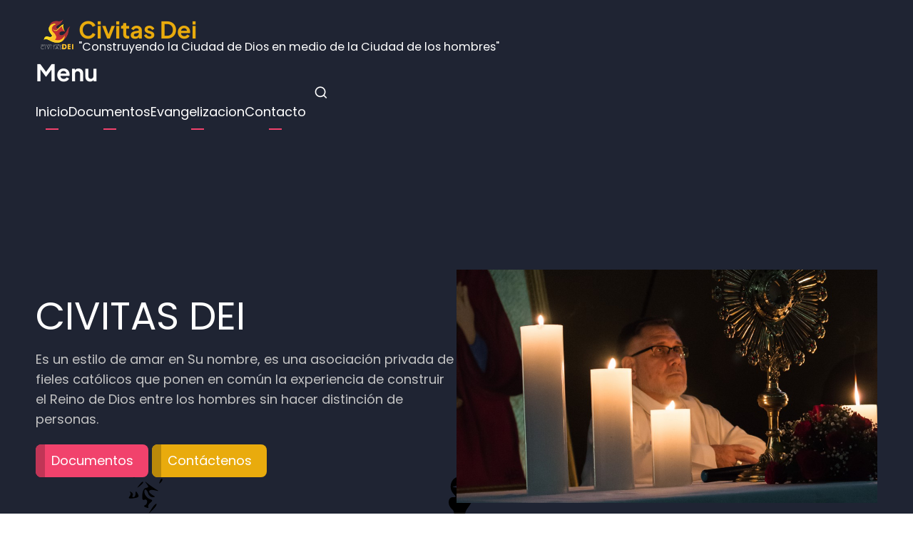

--- FILE ---
content_type: text/html; charset=UTF-8
request_url: http://civitasdei.org/?m=201904
body_size: 11872
content:
<!DOCTYPE html>
<html lang="es" dir="ltr">
  <head>
    <meta charset="utf-8" />
<meta name="Generator" content="Drupal 11 (https://www.drupal.org)" />
<meta name="MobileOptimized" content="width" />
<meta name="HandheldFriendly" content="true" />
<meta name="viewport" content="width=device-width, initial-scale=1.0" />
<link rel="icon" href="/sites/default/files/LOGO%20CIVITAS%20DEI_0.png" type="image/png" />
<link rel="canonical" href="http://civitasdei.org/home" />
<link rel="shortlink" href="http://civitasdei.org/node/1" />

    <title>Civitas Dei | Civitas Dei</title>
          <link rel="preload" as="font" href="/themes/mahi/fonts/poppins.woff2" type="font/woff2" crossorigin>
      <link rel="preload" as="font" href="/themes/mahi/fonts/plus-jakarta-sans.woff2" type="font/woff2" crossorigin>
    
        <link rel="stylesheet" media="all" href="/sites/default/files/css/css_32wZO66sZHdJZK_umGYgak00Xm3potCIFG3xYjlTnyw.css?delta=0&amp;language=es&amp;theme=mahi&amp;include=eJwlyEEKgDAMBMAPVfqmVGMMbBro5tLfCzrHCXm8G3IIDtaGT2vxXaZB75xF5Cn4l_BLV-NmafQh1Bc_bRk7" />
<link rel="stylesheet" media="all" href="/sites/default/files/css/css_R6vOxBI2sRJw2x2-MIQNhK2PinbHvpIOG5EtradvvzA.css?delta=1&amp;language=es&amp;theme=mahi&amp;include=eJwlyEEKgDAMBMAPVfqmVGMMbBro5tLfCzrHCXm8G3IIDtaGT2vxXaZB75xF5Cn4l_BLV-NmafQh1Bc_bRk7" />

    
  </head>
  <body class="user-guest frontpage page-type-page no-sidebar">
        <a href="#main-content" class="visually-hidden focusable">
      Pasar al contenido principal
    </a>
    
      <div class="dialog-off-canvas-main-canvas" data-off-canvas-main-canvas>
    <header class="header dark">
      <div class="header-top">
      <div class="container">
        <div class="header-top-block">
            <div class="block-region region-header-top">
    <div id="block-mahi-marcadelsitio" class="block">
  
    
  <div class="site-brand">
  		<div class="site-logo">
         <a href="/" title="Inicio" rel="home">
            <img src="/sites/default/files/LOGO%20CIVITAS%20DEI.png" alt="Inicio" />
         </a>
	 </div>
        <div class="site-name-slogan">
               <div class="site-name">
            <a href="/" title="Inicio" rel="home">Civitas Dei</a>
         </div>
                     <div class="site-slogan">"Construyendo la Ciudad de Dios en medio de la Ciudad de los hombres"</div>
         </div>
   </div>
</div><!--/block -->

  </div>

        </div>
      </div>
    </div>
    <div class="header-main">
    <div class="container">
      <div class="header-main-container">
                          <div class="header-right">
                          <div class="mobile-menu-icon">
                <span></span>
                <span></span>
                <span></span>
              </div><!-- /mobile-menu -->
              <div class="primary-menu-wrapper">
                <div class="menu-wrap">
                  <div class="close-mobile-menu">X</div>
                    <div class="block-region region-primary-menu">
    <nav  id="block-mahi-menuprincipal" class="block block-menu navigation menu-menu-principal" aria-labelledby="block-mahi-menuprincipal-menu" role="navigation">
      
  <h2 class="block-title" id="block-mahi-menuprincipal-menu">Menu</h2>
  
      
              <ul class="menu">
                          <li class="menu-item menu-item-level-1">
                    <a href="https://civitasdei.org/">Inicio</a>

                  </li>
                      <li class="menu-item menu-item-level-1">
                    <a href="/Documentos" data-drupal-link-system-path="node/2">Documentos</a>

                  </li>
                      <li class="menu-item menu-item-level-1">
                    <a href="/Evangelizacion" data-drupal-link-system-path="node/3">Evangelizacion</a>

                  </li>
                      <li class="menu-item menu-item-level-1">
                    <a href="/contacto" data-drupal-link-system-path="node/4">Contacto</a>

                  </li>
          </ul>
  


  </nav>

  </div>

                </div>
              </div><!-- /primary-menu-wrapper -->
                                      <div class="search-icon">
                <i class="icon-search"></i>
              </div> <!--/.search icon -->
              <div class="search-box">
                <div class="search-box-close"></div>
                <div class="container">
                  <div class="search-box-content">
                      <div class="block-region region-search-box">
    <div class="search-block-form block" data-drupal-selector="search-block-form" id="block-mahi-search-form-wide" role="search">
  
    
      <div class="block-content">
      <form action="/search/node" method="get" id="search-block-form" accept-charset="UTF-8">
  <div class="js-form-item form-item form-type-search js-form-type-search form-item-keys js-form-item-keys form-no-label">
      <label for="edit-keys" class="visually-hidden">Buscar</label>
        <input title="Escriba lo que quiere buscar." data-drupal-selector="edit-keys" type="search" id="edit-keys" name="keys" value="" size="15" maxlength="128" class="form-search" />

        </div>
<div data-drupal-selector="edit-actions" class="form-actions js-form-wrapper form-wrapper" id="edit-actions"><input data-drupal-selector="edit-submit" type="submit" id="edit-submit" value="Buscar" class="button js-form-submit form-submit" />
</div>

</form>

    </div><!--/block-content -->
  </div><!--/block -->

  </div>

                  </div>
                </div>
                <div class="search-box-close"></div>
              </div><!--/.search-box -->
            <!-- end page.search_box -->
          </div><!--/.header-right -->
              </div><!--/header-main-container -->
    </div><!--/container-->
  </div><!--/header-main-->
      
<div class="slider">
  <div class="container">
    <div class="splide" role="group" aria-label="webSite slider">
      <div class="splide__track">
        <ul class="splide__list">
                      <li class="splide__slide">
	<div class="slider-text">
		<h2>CIVITAS  DEI</h2>
		<p>Es un estilo de amar en Su nombre, es una asociación privada de fieles católicos que ponen en común la experiencia de construir el Reino de Dios entre los hombres sin hacer distinción de personas.</p>
		<div>
			<a class="button" href="/Documentos">Documentos</a>
			<a class="button-secondary" href="/contacto">Contáctenos</a>
		</div>
	</div>
	<div class="slider-img">
		<img src="/themes/mahi/images/demo/Padre1.jpg" alt="Multipurpose Drupal theme" />
	</div>
</li>
<li class="splide__slide">
	<div class="slider-text">
		<h2>Cimientos 2025</h2>
		<p>«Seamos sinceros y sigamos las palabras del Papa León XV: “amamos y aceptamos como somos para que conociéndonos nos amemos como Dios nos ama”</p>
	<div><a class="button" href=/Documentos>Documentos</a> <a class="button-secondary" href=/contacto>Contáctenos</a></div>
	</div>
	<div class="slider-img">
		<img src="/themes/mahi/images/demo/Cimientos.JPG" alt="Drupar Design Studio" />
	</div>
</li>
<li class="splide__slide">
	<div class="slider-text">
		<h2>Libro Rojo de Civitas Dei</h2>
		<p>Con atención y generosidad escuchamos la voz de la Iglesia que nos estimula a la comunidad y al compromiso de ser testigos de Jesucristo.</p>
	<div><a class="button" href=/Documentos>Documentos</a> <a class="button-secondary" href=/contacto>Contáctenos</a></div>
	</div>
	<div class="slider-img">
		<img src="/themes/mahi/images/demo/Logo3.png" alt="Awesome Drupal Theme" />
	</div>
</li>

                  </ul>
      </div><!--/splide__track -->
    </div><!--/splide-->
  </div><!--/container-->
</div><!--/slider-->
<script>
  document.addEventListener( 'DOMContentLoaded', function() {
    var splide = new Splide( '.splide', {
      perPage: 1,
      autoplay: true,
      rewind: true,
      pauseOnHover: false,
      interval: 5000,
      arrowPath: 'M0.5 1L20 20.5L0.5 41.5',
    } );
    splide.mount();
  } );
</script>
  </header>
<div class="highlighted">
   <div class="container">
        <div class="block-region region-highlighted">
    <div data-drupal-messages-fallback class="hidden"></div>

  </div>

   </div>
</div>
<div id="main-wrapper" class="main-wrapper">
  <div class="container">
    <div class="main-container">
      <main id="main" class="page-content">
        <a id="main-content" tabindex="-1"></a>                          <div class="block-region region-content">
    <div id="block-mahi-content" class="block">
  
    
      <div class="block-content">
      <article data-history-node-id="1" class="node node-type-page node-view-mode-full">
  <header class="node-header">
    
        
      </header>
  <div class="node-content">
    
            <div class="field field--name-body field--type-text-with-summary field--label-hidden field-item"><p>Revista Digital Cimientos , Abril 2025</p><p>Mis queridos hermanos, amigos, colaboradores y simpatizantes de nuestra asociación Civitas Dei. Un cordial saludo y con él presentaros con toda ilusión y cariño el primer boletín digital “CIMIENTOS” de nuestra fraternidad, dirigido por nuestro hermano Ricardo Flores, y con la especial colaboración de Andrea Hereira.<br>En el escribireis muchos de vosotros así como yo no pienso faltar cada mes en su publicación.<br>Creemos que será muy importante y beneficioso leerlo y socializarlo, compartiéndolo en cada una de las fraternidades, ya que los temas serán de profundización en nuestro espiritualidad, en temas eclesiales de actualidad y de formación.</p><p>Padre Joaquin Climent Abad</p><p><a><iframe class="scribd_iframe_embed" title="Boletin CIMIENTOS #5" src="https://www.scribd.com/embeds/908787308/content?start_page=1&amp;view_mode=scroll&amp;access_key=key-9Hd7UC1X3zsOF8JbH2jD" tabindex="0" data-auto-height="true" data-aspect-ratio="0.7729220222793488" scrolling="no" width="100%" height="600" frameborder="0"></iframe></a></p><p style="display:block;font-family:Helvetica,Arial,Sans-serif;font-size:14px;line-height:normal;margin:12px auto 6px auto;">&nbsp;</p><p>&nbsp;</p><p>&nbsp;</p><p>&nbsp;</p></div>
      
  </div>
</article>

    </div><!--/block-content -->
  </div><!--/block -->

  </div>

              </main>
                </div>   </div> </div><footer class="footer dark">
  <div class="container footer-container">
    <!-- /footer-top -->
    <!-- /footer -->
    <!-- /footer-bottom -->
        <section class="footer-bottom-last footer-region">
              <div class="copyright">
          &copy; 2025 Civitas Dei, All rights reserved.
        </div>
       <!-- end if copyright -->
                  <div class="footer-social">
            <div class="social-icons">
      <div class="social-icon"><a href="https://es-la.facebook.com/civitasdeicr" target="_blank"><i class="social-icon icon-facebook" aria-hidden="true"></i></a></div>
          <div class="social-icon"><a href="https://www.instagram.com/civitasdei/?hl=es" target="_blank"><i class="social-icon icon-instagram" aria-hidden="true"></i></a></div>
          <div class="social-icon"><a href="https://www.youtube.com/@padrejoaquinclimentabad3172" target="_blank"><i class="social-icon icon-youtube" aria-hidden="true"></i></a></div>
            </div>
          </div>
         <!-- end if all_icons_show -->
    </section><!-- /footer-bottom-last -->
      </div><!-- /container -->
</footer>
<div class="scrolltop"><i class="icon-arrow-up size-large"></i></div>

  </div>

    
    <script src="/sites/default/files/js/js_rUDesmYURcmvidoCDdU0KTqIcTOkPvUL8N3mCWoVrNk.js?scope=footer&amp;delta=0&amp;language=es&amp;theme=mahi&amp;include=eJzLTczI1E_PyU9KzNEtLqnMycxL18kFiRXnZKakFgEAvlML9A"></script>

    
<style>
.container {
  max-width: 1200px;
}

</style>
  </body>
</html>


--- FILE ---
content_type: text/css
request_url: http://civitasdei.org/sites/default/files/css/css_R6vOxBI2sRJw2x2-MIQNhK2PinbHvpIOG5EtradvvzA.css?delta=1&language=es&theme=mahi&include=eJwlyEEKgDAMBMAPVfqmVGMMbBro5tLfCzrHCXm8G3IIDtaGT2vxXaZB75xF5Cn4l_BLV-NmafQh1Bc_bRk7
body_size: 7782
content:
/* @license GPL-2.0-or-later https://www.drupal.org/licensing/faq */
@keyframes splide-loading{0%{transform:rotate(0)}to{transform:rotate(1turn)}}.splide__track--draggable{-webkit-touch-callout:none;-webkit-user-select:none;-ms-user-select:none;user-select:none}.splide__track--fade>.splide__list>.splide__slide{margin:0!important;opacity:0;z-index:0}.splide__track--fade>.splide__list>.splide__slide.is-active{opacity:1;z-index:1}.splide--rtl{direction:rtl}.splide__track--ttb>.splide__list{display:block}.splide__container{box-sizing:border-box;position:relative}.splide__list{backface-visibility:hidden;display:-ms-flexbox;display:flex;height:100%;margin:0!important;padding:0!important}.splide.is-initialized:not(.is-active) .splide__list{display:block}.splide__pagination{-ms-flex-align:center;align-items:center;display:-ms-flexbox;display:flex;-ms-flex-wrap:wrap;flex-wrap:wrap;-ms-flex-pack:center;justify-content:center;margin:0;pointer-events:none}.splide__pagination li{display:inline-block;line-height:1;list-style-type:none;margin:0;pointer-events:auto}.splide:not(.is-overflow) .splide__pagination{display:none}.splide__progress__bar{width:0}.splide{position:relative;visibility:hidden}.splide.is-initialized,.splide.is-rendered{visibility:visible}.splide__slide{backface-visibility:hidden;box-sizing:border-box;-ms-flex-negative:0;flex-shrink:0;list-style-type:none!important;margin:0;position:relative}.splide__slide img{vertical-align:bottom}.splide__spinner{animation:splide-loading 1s linear infinite;border:2px solid #999;border-left-color:transparent;border-radius:50%;bottom:0;contain:strict;display:inline-block;height:20px;left:0;margin:auto;position:absolute;right:0;top:0;width:20px}.splide__sr{clip:rect(0 0 0 0);border:0;height:1px;margin:-1px;overflow:hidden;padding:0;position:absolute;width:1px}.splide__toggle.is-active .splide__toggle__play,.splide__toggle__pause{display:none}.splide__toggle.is-active .splide__toggle__pause{display:inline}.splide__track{overflow:hidden;position:relative;z-index:0}.slider{background-image:url(/themes/mahi/images/slider-bg.svg);background-repeat:no-repeat;background-size:contain;}.splide__track{height:100vh;max-height:100vh;display:flex;align-items:center;}.splide__arrows{display:none;}.splide__pagination{gap:0.5rem;padding:0;}.splide__pagination__page{margin:0;padding:0;width:14px;height:2px;}.splide__pagination__page::before{content:none;}.splide__pagination .is-active{background-color:var(--color-secondary);}.splide__list{width:100%;}.splide__slide{display:flex;flex-direction:column;align-items:center;justify-content:space-between;width:100%;height:100vh;}.slider-text,.slider-img{flex:0 0 50%;display:flex;flex-direction:column;justify-content:center;width:100%;height:50vh;max-height:50vh;}.slider-text{text-align:center;}.slider-img img{max-width:100%;height:auto;max-height:50vh;object-fit:scale-down;}.splide__slide h1,.splide__slide h2,.splide__slide h3,.splide__slide h4{font-family:var(--font-text);font-weight:400;}.splide__slide h1{font-size:2rem;}.splide__slide h2{font-size:2rem;}.splide__slide h3{font-size:1.4rem;}@media (min-width:768px){.splide__slide h1{font-size:3rem;}.splide__slide h2{font-size:2rem;}.splide__slide h3{font-size:1.6rem;}}@media (min-width:1024px){.splide__slide{flex-direction:row;}.slider-text,.slider-img{width:50%;height:100vh;max-height:100vh;}.slider-text{text-align:left;}.slider-img img{max-height:100vh;}.splide__arrows{display:block;position:absolute;bottom:1rem;left:50%;transform:translateX(-50%);z-index:5;}.splide__arrow{background-color:transparent;border:1px solid #646971;border-radius:0;}.splide__arrow:hover{background-color:rgba(0,0,0,0.4);}.splide__arrow::before{content:none;}.splide__arrow--prev{margin-right:4px;padding:1rem 1rem 1rem 0;}.splide__arrow--next{margin-right:4px;padding:1rem 0 1rem 1rem;}.splide__arrow svg{fill:none;stroke:#646971;stroke-width:2px;}.splide__arrow--prev svg{transform:scaleX(-1);}.splide__slide h1{font-size:4rem;}.splide__slide h2{font-size:3rem;}.splide__slide h3{font-size:2rem;}}
:root{--color-primary:#f1426c;--color-secondary:#e9ab0d;--color-primary-light:#fff0f4;--bg-body:#ffffff;--text-color:#4a4a4a;--bold-color:#222222;--light:#fffbf6;--dark:#1f2433;--dark-text-color:#c3c3c3;--border:#b5b6be;--border-dark:#3d4353;--shadow:0 0 3px 0 var(--color-secondary);--font-text:"Poppins",sans-serif;--font-heading:"Plus Jakarta Sans",sans-serif;}*,*::before,*::after{box-sizing:border-box;}body,p,figure,blockquote,dl,dd{margin:0;}html:focus-within{scroll-behavior:smooth;}html{font-size:16px;scroll-behavior:smooth;}html,body{height:100%;}body{background-color:var(--bg-body);color:var(--text-color);font-family:var(--font-text),-apple-system,BlinkMacSystemFont,"Segoe UI",Roboto,Oxygen,Ubuntu,Cantarell,"Helvetica Neue",sans-serif;font-size:1rem;font-weight:400;min-height:100vh;line-height:1.6;overflow-x:hidden;-webkit-font-smoothing:subpixel-antialiased;-webkit-text-size-adjust:100%;-ms-text-size-adjust:100%;}article,aside,details,figcaption,figure,footer,header,hgroup,main,menu,nav,section{display:block;}template,[hidden]{display:none;}audio,canvas,progress,video{display:inline-block;vertical-align:baseline;}audio:not([controls]){display:none;height:0;}h1,h2,h3,h4,h5,h6{color:var(--bold-color);font-family:var(--font-heading);font-weight:700;font-style:normal;line-height:1.4;margin:0 0 0.5rem 0;}h1{font-size:2.1rem;}h2{font-size:1.8rem;}h3{font-size:1.5rem;}h4{font-size:1.2rem;}h5,h6{font-size:1.1rem;text-transform:uppercase;}p{margin:0 0 1.2rem 0;}a:not([class]){-webkit-text-decoration-skip:ink;text-decoration-skip-ink:auto;}a{color:var(--color-primary);background-color:transparent;text-decoration:none;transition:color 0.4s ease;}a:active,a:hover,a:focus{background-color:transparent;text-decoration:none;border:0;outline:0;}a:hover{color:var(--color-secondary);}a:active,li a.active{color:var(--color-primary);}abbr[title]{border-bottom:none;text-decoration:underline;-webkit-text-decoration:underline dotted;text-decoration:underline dotted;}abbr{cursor:help;}acronym{border-bottom:1px dotted;cursor:help;}b,strong{font-weight:bolder;color:var(--bold-color);}em,dfn,cite{font-style:italic;}mark,ins{padding:4px 8px;background:var(--color-primary-light);}del{text-decoration:line-through;}small{font-size:80%;}big{font-size:125%;}sub,sup{position:relative;font-size:75%;line-height:0;vertical-align:baseline;}sup{top:-0.5em;}sub{bottom:-0.25em;}tt,var{font-family:monospace,monospace;font-style:italic;}blockquote{position:relative;background-color:#ffffff;color:var(--bold-color);margin-bottom:1.2rem;padding:1.8rem;border-radius:8px;box-shadow:var(--shadow);isolation:isolate;z-index:1;}blockquote:before{position:absolute;top:0;left:0;content:"\e014";font-family:"mahi";color:var(--color-primary-light);font-size:6rem;line-height:1;z-index:-1;}blockquote > p:last-child{margin-bottom:0;}blockquote cite{color:var(--color-primary);}samp{background-color:var(--light);margin:1rem 0;padding:4px 10px;font-family:monospace,monospace;font-size:1rem;border:1px solid var(--border);}code{background-color:var(--dark);color:#ffffff;font-family:monospace,monospace;padding:2px 10px;font-size:1rem;}pre{background-color:var(--dark);color:#ffffff;font-size:1rem;margin:1rem 0;padding:1rem;-moz-tab-size:2;-o-tab-size:2;tab-size:2;overflow-x:auto;}kbd{background-color:var(--color-primary-light);padding:4px 10px;font-family:monospace,monospace;font-size:1rem;}address{margin:0 0 1.75rem;font-style:italic;}dl{margin:0 0 1.75rem;}dt{color:var(--bold-color);font-family:var(--font-heading);font-weight:700;}dd{margin:0 0 1.75rem;}hr{clear:both;width:100%;height:2px;margin:0.5rem 0;background:var(--border);border:0;box-sizing:content-box;}form{margin-bottom:1rem;}button,input,optgroup,select,textarea{margin:0;font-family:inherit;font-size:100%;line-height:1.6;}button,input{overflow:visible;}button,select{text-transform:none;}button,html input[type=button],input[type=reset],input[type=submit]{cursor:pointer;-webkit-appearance:button;}button::-moz-focus-inner,[type=button]::-moz-focus-inner,[type=reset]::-moz-focus-inner,[type=submit]::-moz-focus-inner{padding:0;border:0;border-style:none;}button:-moz-focusring,[type=button]:-moz-focusring,[type=reset]:-moz-focusring,[type=submit]:-moz-focusring{outline:0;}button[disabled],html input[disabled]{cursor:not-allowed;opacity:0.7;}::-webkit-file-upload-button{font:inherit;-webkit-appearance:button;}input{line-height:normal;}input[type=text],input[type=email],input[type=url],input[type=password],input[type=search],input[type=number],input[type=url]{background-color:#ffffff;padding:10px;max-width:100%;border:2px solid var(--color-primary-light);border-radius:4px;transition:all 0.3s linear;}input[type=text]:focus,input[type=email]:focus,input[type=url]:focus,input[type=password]:focus,input[type=search]:focus,input[type=number]:focus,input[type=url]:focus,textarea:focus{background-color:var(--light);outline:0;}input[type=submit],input[type=button],input[type=reset]{position:relative;display:inline-block;background-color:var(--color-primary);color:#ffffff;padding:0.5rem 1.2rem;border:0;border-radius:8px;transition:all 0.4s ease-in-out;}input[type=submit]:hover,input[type=button]:hover,input[type=reset]:hover{background-color:var(--color-secondary);}input[type=checkbox],input[type=radio]{margin-right:6px;padding:0;padding:0;box-sizing:border-box;}input[type=number]::-webkit-inner-spin-button,input[type=number]::-webkit-outer-spin-button{height:auto;}input[type=search]{outline-offset:-2px;-webkit-appearance:textfield;-moz-appearance:textfield;}textarea{width:100%;max-width:100%;padding:1rem;border:2px solid var(--color-primary-light);border-radius:4px;overflow:auto;transition:border 0.3s linear;vertical-align:top;}fieldset{margin:0 0 10px 0;padding:1rem;border:1px solid var(--border);}fieldset > :last-child{margin-bottom:0;}legend{display:table;max-width:100%;padding:0;color:inherit;border:0;box-sizing:border-box;white-space:normal;}optgroup{font-weight:bold;}select{padding:4px 0;}form label{font-weight:bold;}label[for]{cursor:pointer;}.page-content input[type=text],.page-content input[type=password],.page-content input[type=search]{padding:9px 6px;outline:0;}.form-item{margin-bottom:1rem;}.form-required:after{content:"*";display:inline-block;color:var(--color-primary);padding-left:4px;font-size:0.8em;vertical-align:super;}.form-item label{display:block;}label.option{display:inline;font-weight:normal;}form .description{color:var(--border);font-size:0.9rem;}::-webkit-input-placeholder{color:#8a8a8a;}:-moz-placeholder{color:#8a8a8a;}::-moz-placeholder{color:#8a8a8a;opacity:1;}:-ms-input-placeholder{color:#8a8a8a;}ul,ol{margin:0;padding:0 0 0.25rem 1rem;}[dir=rtl] ul,[dir=rtl] ol{padding:0 1rem 0.25rem 0;}ol ol,ul ul{margin:0;padding:0 0 0.25rem 1rem;}[dir=rtl] ol ol,[dir=rtl] ul ul{padding:0 1rem 0.25rem 0;}ul{list-style:disc;}li > ul,li > ol{margin-bottom:0;}[dir=rtl] ul,[dir=rtl] ol{padding:0 1em 0.25em 0;}table{width:100%;margin-bottom:1.2rem;border-spacing:0;border-collapse:collapse;}th,tr,td{vertical-align:middle;}th{background-color:var(--dark);font-family:var(--font-heading);color:#ffffff;margin:0;padding:10px;border:1px solid var(--color-primary);text-align:left;}th a{color:#ffffff;}td{padding:5px 10px;border:1px solid var(--color-primary);}img,picture,svg{max-width:100%;height:auto;margin:0;padding:0;border:0;vertical-align:middle;}svg:not(:root){overflow:hidden;}figure{max-width:100%;height:auto;margin:1em 0;border:0;}figcaption{padding:4px;font-size:0.8rem;background:#ffffff;border:1px solid var(--border);text-align:center;}.align-left,img.align-left,figure.align-left{float:left;margin:20px 20px 20px 0;}.align-right,img.align-right,figure.align-right{float:right;margin:20px 0 20px 20px;}.align-center,img.align-center,figure.align-center{display:block;clear:both;margin:20px auto;}figure.align-center{display:table;}figure.align-center img{display:block;clear:both;margin:0 auto;}.feed-icon{display:block;}details{margin-bottom:1rem;padding:1rem;border:1px solid var(--border);}summary{background-color:#ffffff;color:var(--text-color);padding:0.5rem;cursor:pointer;}::-moz-selection{background:var(--color-primary);color:#ffffff;}::selection{background:var(--color-primary);color:#ffffff;}::-moz-selection{background:var(--color-primary);color:#ffffff;}@font-face{font-display:auto;font-family:"mahi";font-style:normal;font-weight:400;src:url(/themes/mahi/fonts/mahi.woff2) format("woff2");}[class=icon],[class^=icon-],[class*=" icon-"]{display:inline-block;font-family:"mahi" !important;font-weight:400;font-style:normal;font-variant:normal;text-rendering:auto;line-height:1;-moz-osx-font-smoothing:grayscale;-webkit-font-smoothing:antialiased;}.icon-map:before{content:"\e000";}.icon-facebook:before{content:"\e001";}.icon-minus:before{content:"\e002";}.icon-instagram:before{content:"\e003";}.icon-linkedin:before{content:"\e004";}.icon-youtube:before{content:"\e005";}.icon-vimeo:before{content:"\e006";}.icon-vk:before{content:"\e007";}.icon-whatsapp:before{content:"\e008";}.icon-github:before{content:"\e009";}.icon-telegram:before{content:"\e00a";}.icon-search:before{content:"\e00b";}.icon-phone:before{content:"\e00c";}.icon-mail:before{content:"\e00d";}.icon-arrow-up:before{content:"\e00e";}.icon-check:before{content:"\e00f";}.icon-alert:before{content:"\e010";}.icon-alert-circle:before{content:"\e011";}.icon-arrow-left:before{content:"\e012";}.icon-clock:before{content:"\e013";}.icon-quote:before{content:"\e014";}.icon-arrow-right:before{content:"\e015";}.icon-calendar:before{content:"\e016";}.icon-user:before{content:"\e017";}.icon-angle-right:before{content:"\e018";}.icon-angle-left:before{content:"\e019";}.icon-comment-plus:before{content:"\e01a";}.icon-comment:before{content:"\e01b";}.icon-file:before{content:"\e01c";}.icon-info:before{content:"\e01d";}.icon-horn:before{content:"\e01e";}.icon-bell:before{content:"\e01f";}.icon-feed:before{content:"\e020";}.icon-plus:before{content:"\e021";}.icon-bookmark:before{content:"\e022";}.icon-close:before{content:"\e023";}.icon-share:before{content:"\e024";}.icon-twitter:before{content:"\e025";}.icon-hash:before{content:"\e026";}.icon-comments:before{content:"\e027";}.container{position:relative;width:100%;max-width:1200px;height:auto;margin:0 auto;padding:0 10px;}.main-wrapper{padding:2rem 0;}.main-container{display:grid;width:100%;gap:1.6rem;}.no-sidebar .main-container,.sidebar-left .main-container,.sidebar-right .main-container,.two-sidebar .main-container{grid-template-columns:100%;}.page-content,.sidebar{min-width:0px;}.page-tabs{list-style:none;display:flex;flex-wrap:wrap;gap:2px;margin:0 0 0.5rem 0;padding:0;border-bottom:2px solid var(--dark);}.page-tabs li{padding:0;}.page-tabs li a{background-color:var(--dark);color:#ffffff;padding:4px 10px;transition:all 0.3s ease;}ul.page-tabs li.active-page-tab a{background:var(--color-primary);}ul.page-tabs li a:hover{background:var(--color-secondary);}.local-action{list-style:none;}.button-action{background-color:var(--color-secondary);color:#ffffff;padding:6px 12px;}.button-action:hover{background-color:var(--color-primary);color:#ffffff;}.contextual .trigger{background-color:var(--color-primary);}.contextual .trigger:hover{background-color:var(--color-secondary);}.contextual .trigger::before{content:none;}.header,.header-top,.region-header-top,.header-main{width:100%;margin:0;}.header{display:flex;flex-direction:column;gap:1rem;padding:1rem 0;}.region-header-top{display:flex;justify-content:space-between;flex-wrap:wrap;}.region-header-top p{margin:0;}.header-main-container{display:flex;justify-content:space-between;align-items:center;}.site-brand{display:flex;align-items:center;}.site-brand img{width:auto;max-height:40px;}.site-name-slogan{display:flex;flex-direction:column;color:#ffffff;}.site-name{font-family:var(--font-heading);font-size:1.8rem;line-height:1.1;}.site-name a,.site-name a:hover{color:var(--color-secondary);}.site-slogan{font-size:0.9rem;line-height:1;}.header-right{position:relative;display:flex;align-items:center;gap:1rem;}.mobile-menu-icon{display:flex;flex-direction:column;justify-content:space-between;width:40px;height:30px;overflow:hidden;cursor:pointer;}.mobile-menu-icon span{width:100%;height:3px;background-color:var(--color-primary);transform-origin:left;transition:all 0.6s ease;}.mobile-menu-icon span:nth-child(2){background-color:var(--color-secondary);}.menu-icon-active span:first-child{transform:rotate(45deg);}.menu-icon-active span:last-child{transform:rotate(-45deg);}.menu-icon-active span:nth-child(2){display:none;}.close-mobile-menu{position:absolute;right:0;top:0;display:grid;place-content:center;width:34px;height:34px;border:2px solid var(--color-primary);border-radius:8px;cursor:pointer;}.primary-menu-wrapper{position:fixed;top:0;left:0;background-color:var(--dark);padding:1rem;transform:translateX(-100%);transition:all 0.3s linear;z-index:100;}.active-menu{transform:translateX(0);box-shadow:6px 0 12px #111111;}.region-primary-menu .menu,.region-primary-menu .submenu{list-style:none;list-style-type:none;margin:0;padding:0;}.region-primary-menu .menu{color:#ffffff;display:flex;flex-direction:column;gap:0;}.region-primary-menu .menu > li{border-bottom:1px solid var(--border-dark);}.region-primary-menu .menu > li:hover,.region-primary-menu .menu > li:hover > a{color:var(--color-primary);}.region-primary-menu .menu a{display:block;color:#ffffff;padding:0.6rem 0;}.menu-item-has-children{position:relative;}.menu-item-has-children::before{position:absolute;content:"+";color:var(--color-primary);right:0;top:0.6rem;}.region-primary-menu .submenu{font-size:0.9rem;padding:0 0 0 2rem;}.region-primary-menu .submenu li{border-bottom:1px solid var(--border-dark);}.region-primary-menu .submenu li:last-child{border:0;}.region-primary-menu .submenu li:first-child{border-top:1px solid var(--border-dark);}.search-icon{color:#ffffff;padding:0.6rem 0 0.6rem 0.6rem;line-height:1;font-size:1.1rem;cursor:pointer;}.search-box{position:fixed;display:flex;top:0;right:0;bottom:0;left:0;width:100vw;height:100vh;background-color:rgba(0,0,0,0.9);z-index:20;transition:all 0.2s linear;flex-direction:column;transform:translateY(-100%);}.active-search{transform:translateY(0);}.search-box-content,.search-box-close{flex:1;}.search-box-content{position:relative;display:flex;align-items:center;justify-content:center;flex-direction:column;width:100%;margin:0 auto;text-align:center;}.search-box-close{cursor:url(/themes/mahi/images/cursor.svg),auto;}.region-search-box{width:100%;transform:translateY(-100vh);transition:transform 0.4s linear;transition-delay:0.4s;}.active-search .region-search-box{transform:translateY(0);}.search-box-content input[type=search]{background-color:#313439;color:#ffffff;width:100%;padding:1rem;border:0;}.page-header{background-image:url(/themes/mahi/images/page-header.svg);background-size:contain;width:100%;padding:3rem 0;}.region-sidebar-first,.region-sidebar-second{display:flex;flex-direction:column;gap:2rem;}.sidebar .block{padding:1rem;border-radius:8px;}.sidebar .block p:last-of-type{margin:0;}.sidebar .form-search{width:100%;}.footer,.footer-region{position:relative;width:100%;}.footer{padding:2rem 0;}.footer ul,.sidebar ul{list-style:none;margin:0;padding:0;}.footer li,.sidebar li{position:relative;padding:8px 0;}.footer li::before,.footer li::after,.sidebar li::before,.sidebar li::after{position:absolute;content:"";bottom:0;left:0;height:1px;}.footer li::before,.sidebar li::before{background-color:var(--border-dark);width:100%;}.footer li::after,.sidebar li::after{background-color:var(--color-primary);width:0px;transition:width 0.3s linear;}.footer li:hover::after,.sidebar li:hover::after{width:100%;}.footer-container{display:flex;flex-direction:column;gap:3rem;}.region-footer-top,.region-footer-bottom{display:flex;width:100%;flex-direction:column;gap:1.4rem;}.region-footer{display:flex;width:100%;flex-wrap:wrap;gap:1.4rem;}.region-footer .block{flex:1 0 250px;}.footer-bottom-last{display:flex;justify-content:space-between;align-items:center;flex-wrap:wrap;}.footer .block-title,.sidebar .block-title,.content-block .block-title{font-size:1.3rem;padding-bottom:0.6rem;}.footer .block-title::before,.footer .block-title::after,.sidebar .block-title::before,.sidebar .block-title::after,.content-block .block-title::before,.content-block .block-title::after{position:absolute;content:"";bottom:0;height:2px;}.footer .block-title::before,.sidebar .block-title::before,.content-block .block-title::before{background-color:var(--color-secondary);left:0;width:0.5rem;}.footer .block-title::after,.sidebar .block-title::after,.content-block .block-title::after{background-color:var(--color-primary);left:0.8rem;width:1.6rem;}.block-title{position:relative;}.breadcrumb-items{margin:0;padding:0;list-style:none;display:flex;align-items:center;flex-wrap:wrap;}ol.breadcrumb-items li{padding:0;}.breadcrumb-item a{position:relative;}.breadcrumb-item a::after{content:">";color:var(--dark-text-color);padding:0 10px;}.highlighted{background:var(--light);}.region-highlighted{display:flex;flex-direction:column;}.region-highlighted .block{padding:1rem 0;}.region-highlighted .message{margin:1rem 0;}#content-top,#content-bottom{display:block;width:100%;}.region-content-top,.region-content-bottom{display:flex;flex-direction:column;gap:1rem;}.region-content-top{margin-bottom:1rem;}.region-content-bottom{margin-top:1rem;}.region-content-top .block,.region-content-bottom .block{padding:1rem;background-color:var(--light);border-radius:8px;box-shadow:var(--shadow);}.field--label-inline{display:flex;gap:6px;flex-wrap:wrap;}.field-label{position:relative;color:var(--bold-color);font-family:var(--font-heading);font-weight:700;}.field-label::before{content:"#";color:var(--color-primary);}.field-label::after{content:":";}.region-content-home{display:flex;flex-direction:column;gap:6rem;}.region-content-home .block{padding:1rem 0;}.region-content-home .block-title{font-size:2.4rem;margin-bottom:2rem;text-align:center;}.region-content-home .block-title::before,.region-content-home .block-title::after{position:absolute;content:"";bottom:0;height:2px;}.region-content-home .block-title::before{background-color:var(--color-secondary);left:calc(50% - 1.2rem);width:0.5rem;}.region-content-home .block-title::after{background-color:var(--color-primary);left:calc(50% - 0.4rem);width:1.6rem;}.node-view-mode-teaser{margin-bottom:6rem;}.node-meta{display:flex;flex-wrap:wrap;font-size:0.9rem;margin-bottom:1rem;padding:0.6rem;border-radius:8px;}.node-author-date{display:flex;gap:1rem;flex-wrap:wrap;}.node-author-date i{color:var(--color-primary);}.node-content{display:flex;flex-direction:column;gap:1rem;}.node-content p:last-of-type{margin:0;}.node-content .image-field{border-radius:8px;}.field--name-body li{padding:6px 0;}.node-taxonomy-container .term-title::before{content:"#";color:var(--color-primary);}.taxonomy-terms{display:flex;gap:1rem;flex-wrap:wrap;list-style:none;margin:0;padding:0;}.node-taxonomy-container .term-title,.taxonomy-terms li{position:relative;margin:0;}.taxonomy-term::before{content:"#";color:var(--color-secondary);}.node-links-container{padding:12px 1rem;border-radius:8px;}.node-links-container .links{display:flex;justify-content:space-between;flex-wrap:wrap;list-style:none;margin:0;padding:0;}.maintenance-main{display:flex;flex-direction:column;align-items:center;gap:3rem;}.search-advanced summary{margin:10px 0;cursor:pointer;}.search-advanced .form-details-wrapper{padding:0.5rem 1.4rem;border:1px solid var(--border);}.search-advanced .form-wrapper{padding:0.5rem 1.4rem;}.search-results{list-style:none;list-style-type:none;margin:0;padding:0;}.search-results li{margin:0;padding:1rem 0;border-top:1px solid var(--border);}.message{position:relative;color:#ffffff;padding:14px 14px 14px 64px;}.message em{color:#ffffff;font-style:italic;border-bottom:1px dotted #ffffff;}.message p:last-of-type{margin:0;}.message a{color:#ffffff;}.message-status{background:#89ad32;}.message-status::before{content:"\e00f";background-color:#759625;}.message-error{background:#c94d1c;}.message-error::before{content:"\e011";background-color:#b3461b;}.message-warning{background:#cd5a0a;}.message-warning::before{content:"\e010";background-color:#a44707;}.message::before{font-family:"mahi";position:absolute;left:0;top:0;width:53px;text-align:center;height:100%;line-height:53px;font-size:1.8rem;}.status-message-list{display:flex;flex-direction:column;gap:1rem;}.pager{margin:1rem 0;}.pager-items{display:flex;justify-content:center;gap:0.5rem;flex-wrap:wrap;list-style:none;margin:0;padding:0;}.pager-item,.pager-item a{display:grid;place-content:center;background-color:var(--dark);min-width:44px;height:44px;border-radius:6px;}.pager-item:hover{background-color:var(--color-secondary);}.pager-item-arrow a{background-color:var(--dark);display:grid;place-content:center;min-width:44px;height:44px;}.pager-item-active,.pager-item-active a{display:flex;align-items:center;justify-content:center;background-color:var(--color-primary);color:#ffffff;height:44px;min-width:44px;}.pager__item--first a,.pager__item--last a,.pager__item--previous a,.pager__item--next a{display:flex;align-items:center;background-color:var(--dark);height:44px;padding:0 12px;}.social-icons{display:flex;gap:0.5rem;flex-wrap:wrap;}.social-icon{display:grid;place-content:center;width:2.4rem;height:2.4rem;border:2px solid var(--color-primary);border-radius:50%;transition:all 0.4s ease;}.social-icon i{color:#ffffff;}.social-icon:hover{background-color:var(--color-primary);}.scrolltop{position:fixed;display:none;justify-content:center;align-items:center;right:10px;bottom:10px;width:48px;height:48px;background:var(--color-primary);color:#ffffff;border-radius:6px;z-index:20;cursor:pointer;transition:background 0.3s ease;text-align:center;}.scrolltop:hover{background:var(--color-secondary);}button,.button,.button-primary,.button-secondary,.button-dark{position:relative;display:inline-block;background-color:var(--color-primary);color:#ffffff;padding:0.5rem 1.2rem;border:0;border-radius:8px;overflow:hidden;isolation:isolate;}.button-secondary{background-color:var(--color-secondary);}.button-dark{background-color:var(--dark);}button:hover,.button:hover,.button-primary:hover{background-color:var(--color-primary);color:#ffffff;}.button-secondary:hover{background-color:var(--color-secondary);color:#ffffff;}.button-dark:hover{background-color:var(--dark);color:#ffffff;}button::before,.button::before,.button-primary::before,.button-secondary::before,.button-dark::before{position:absolute;content:"";top:0;left:0;height:100%;width:0.7rem;background-color:var(--color-primary);filter:brightness(80%);transition:all 0.3s linear;z-index:-1;}.button-secondary::before{background-color:var(--color-secondary);}button:hover::before,.button:hover::before,.button-primary:hover::before,.button-secondary:hover::before,.button-dark:hover::before{width:100%;}.services{display:flex;gap:1rem;flex-wrap:wrap;}.service{flex:1 0 300px;display:flex;flex-direction:column;gap:1rem;background-color:var(--light);padding:1rem;text-align:center;border-radius:8px;box-shadow:var(--shadow);transition:all 0.5s ease;}.service h3,.service h4{font-size:1.2rem;margin:0;}.service i{color:var(--color-secondary);font-size:3rem;line-height:1;}.service:hover i{color:var(--color-primary);}.service p:last-of-type{margin:0;}.pricing{display:flex;background-color:var(--light);flex-direction:column;gap:1rem;padding:1rem;border-top:4px solid var(--color-primary);border-radius:8px;box-shadow:var(--shadow);}.pricing:nth-child(even){border-top:4px solid var(--dark);}.pricing ul{list-style:none;margin:0;padding:0;}.pricing li{padding:8px 0;border-bottom:1px solid var(--border);}.pricing p:last-of-type{margin:0;}.comments{display:flex;flex-direction:column;gap:1rem;padding-top:0.4rem;border-top:4px double var(--border);}.single-comment{display:flex;flex-direction:column;gap:1rem;background-color:var(--light);padding:1rem;border-radius:8px;box-shadow:0 0 0.4rem var(--border);}.single-comment-header{display:flex;align-items:center;gap:1rem;border-bottom:1px solid var(--border);}.comment-picture{background-color:var(--border);width:4rem;height:4rem;border-radius:8px;}.comment-header{display:flex;flex-direction:column;}.single-comment-title{font-size:1.2rem;margin:0;}.comment-body p:last-of-type{margin-bottom:1.2rem;}.comment-body .links{display:flex;gap:1rem;flex-wrap:wrap;list-style:none;margin:0;padding:0;}.comment-body .links a{padding:5px 1rem;border-radius:2rem;box-shadow:0 0 3px 1px var(--color-secondary);transition:all 0.2s ease;}.comment-body .links a:hover{box-shadow:0 0 4px 1px var(--color-primary);}.comments .indented{margin-left:2rem;}.comment-form{background-color:var(--light);padding:1rem;border-radius:8px;box-shadow:0 0 0.4rem var(--border);}.color-primary{color:var(--color-primary);}.color-secondary{color:var(--color-secondary);}.color-dark{color:var(--dark);}.color-white{color:#ffffff;}.text-left{text-align:left;}.text-right{text-align:right;}.text-center{text-align:center;}.text-justify{text-align:justify;}.center{margin:0 auto;}.inline{display:inline-block;}.inline:not(:last-child){padding-right:1rem;}.no-margin{margin:0;}.no-paddibng{padding:0;}.rtl{direction:rtl;}.ltr{direction:ltr;}.size-small{font-size:0.75rem;}.size-large{font-size:1.5rem;}.size-2x{font-size:2rem;}.size-3x{font-size:3rem;}.size-4x{font-size:4rem;}.size-5x{font-size:5rem;}.size-6x{font-size:6rem;}.size-7x{font-size:7rem;}.size-8x{font-size:8rem;}.width30,.width40,.width50,.width60,.width70,.width80,.width90{width:100%;clear:both;display:block;}.w20px{display:inline-block;width:20px;}.w30px{display:inline-block;width:30px;}.w40px{display:inline-block;width:40px;}.w50px{display:inline-block;width:50px;}.w70px{display:inline-block;width:70px;}.w100px{display:inline-block;width:100px;}.spacer,.spacer-small,.spacer-x2,.spacer-x3{width:100%;display:flex;flex-direction:column;}.spacer{padding:1rem 0;}.spacer-small{padding:0.5rem 0;}.spacer-x2{padding:2rem 0;}.spacer-x3{padding:3rem 0;}.section,.section-small,.section-large{display:block;width:100%;}.section{padding:2rem 0;}.section-small{padding:1rem 0;}.section-large{padding:3rem 0;}.flex{display:flex;margin:0;padding:0;}.grid{display:grid;margin:0;padding:0;}.items{display:grid;grid-template-columns:repeat(auto-fit,minmax(265px,1fr));margin:0;padding:0;list-style:none;}.item img{display:block;}.columns{display:flex;flex-wrap:wrap;margin:0;padding:0;list-style:none;}.column{flex:1 1 230px;margin:0;padding:0;}.space-between{justify-content:space-between;}.v-center{align-items:center;}.h-center{justify-content:center;}.vh-center{justify-content:center;align-items:center;}.gap{gap:1rem;}.gap-2x{gap:2rem;}.gap-small{gap:0.5rem;}.no-gap{gap:0;}.flex-row{flex-direction:row;}.flex-column{flex-direction:column;}.w10,.w20,.w30,.w40,.w50,.w60,.w70,.w80,.w90{flex:1 1 100%;}.wrap{flex-wrap:wrap;}.no-wrap{flex-wrap:nowrap;}.box{background-color:var(--light);padding:1rem;border-radius:8px;box-shadow:var(--shadow);}.box p:last-of-type{margin:0;}.view-in-mobile{display:block;}.view-in-desktop{display:none;}@keyframes slideUp{0%{transform:translateY(20px);opacity:0;}100%{transform:translateY(0px);opacity:1;}}.primary{background-color:var(--color-primary);color:#ffffff;}.secondary{background-color:var(--color-secondary);color:#ffffff;}.dark,.sidebar .block{background-color:var(--dark);color:var(--dark-text-color);}.dark h1,.dark h2,.dark h3,.dark h4,.sidebar .block h1,.sidebar .block h2,.sidebar .block h3,.sidebar .block h4{color:#ffffff;}.dark a{color:var(--color-secondary);}.dark a:hover{color:var(--color-primary);}.dark button,.dark .button,.dark .button-primary,.dark .button-secondary{color:#ffffff;}.dark button:hover,.dark .button:hover,.dark .button-primary:hover,.dark .button-secondary:hover{color:#ffffff;}.dark.box,.dark.service{box-shadow:none;}@media (max-width:1023px){.primary-menu-wrapper{width:90%;max-width:320px;height:100%;overflow-y:auto;}}@media (min-width:576px){.w10,.w20,.w30,.w40,.w50,.w60,.w70,.w80,.w90{flex-basis:calc(50% - 1rem);}}@media (min-width:768px){html{font-size:18px;}.sidebar-left .main-container{grid-template-columns:1fr 3fr;}.sidebar-right .main-container{grid-template-columns:3fr 1fr;}.two-sidebar .main-container{grid-template-columns:1fr 2fr 1fr;}#sidebar-left{order:1;}#main{order:2;}#sidebar-right{order:3;}.header-right{gap:2rem;}.site-brand img{max-height:60px;}.node-meta{font-size:1rem;}.width30{width:30%;}.width40{width:40%;}.width50{width:50%;}.width60{width:60%;}.width70{width:70%;}.width80{width:80%;}.width90{width:90%;}.w10{flex-basis:calc(10% - 1rem);}.w20{flex-basis:calc(20% - 1rem);}.w30{flex-basis:calc(30% - 1rem);}.w40{flex-basis:calc(40% - 1rem);}.w50{flex-basis:calc(50% - 1rem);}.w60{flex-basis:calc(60% - 1rem);}.w70{flex-basis:calc(70% - 1rem);}.w80{flex-basis:calc(80% - 1rem);}.w90{flex-basis:calc(90% - 1rem);}}@media (min-width:1024px){.primary-menu-wrapper{position:relative;background-color:transparent;padding:0;transform:translateX(0);z-index:2;}.region-primary-menu .menu{flex-direction:row;gap:2rem;}.region-primary-menu .menu > li{position:relative;padding:0;border:0;}.region-primary-menu .menu > li::after{position:absolute;content:"";background-color:var(--color-primary);width:1rem;height:2px;left:calc(50% - 0.5rem);bottom:0;transition:0.3s linear;}.region-primary-menu .menu > li:hover::after{width:100%;left:0;}.menu-item-has-children::before{right:-0.8rem;}.region-primary-menu .submenu{position:absolute;background-color:var(--color-primary);top:calc(100% - 2px);min-width:200px;padding:0 0.8rem;border-radius:0 0 8px 8px;opacity:0;visibility:hidden;}.region-primary-menu .submenu li{padding:0;}.region-primary-menu .submenu li:first-child{border-top:none;}.region-primary-menu .submenu a{padding:0.5rem 0;}.menu-item-has-children:hover > .submenu{visibility:visible;animation:slideUp 0.5s forwards;}.region-primary-menu .submenu a:hover{color:var(--dark);}.region-primary-menu .submenu .submenu{left:100%;top:0;}.submenu .menu-item-has-children::before{right:0;color:#ffffff;}.mobile-menu-icon,.close-mobile-menu{display:none;}}
@font-face{font-display:swap;font-family:'Poppins';font-style:normal;font-weight:400;src:url(/themes/mahi/fonts/poppins.woff2) format('woff2'),url(/themes/mahi/fonts/poppins.woff) format('woff');}@font-face{font-display:swap;font-family:'Plus Jakarta Sans';font-style:normal;font-weight:700;src:url(/themes/mahi/fonts/plus-jakarta-sans.woff2) format('woff2'),url(/themes/mahi/fonts/plus-jakarta-sans.woff) format('woff');}
